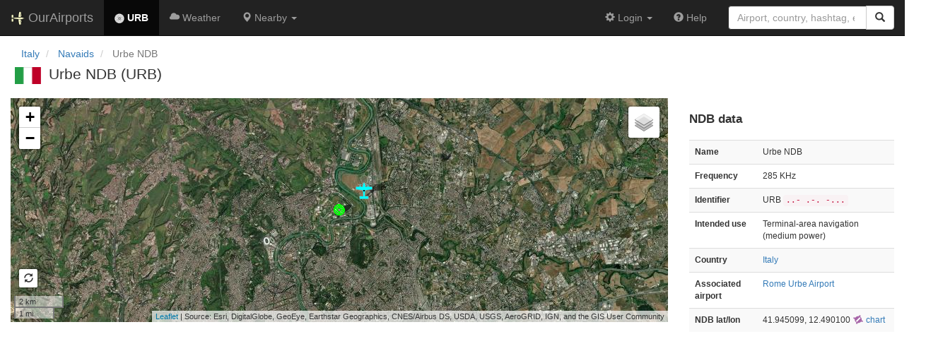

--- FILE ---
content_type: text/html; charset=UTF-8
request_url: https://ourairports.com/navaids/URB/Urbe_NDB_IT/
body_size: 2400
content:
<!DOCTYPE html>
<html lang="en">
  <head>
    <title>URB @ OurAirports</title>
        <meta charset="utf-8"/>
    <meta http-equiv="X-UA-Compatible" content="IE=edge"/>
    <meta name="viewport" content="width=device-width, initial-scale=1"/>
    <title> @ OurAirports</title>
    <link rel="stylesheet" href="/js/lib/leaflet/leaflet.css" />
    <link href="/css/bootstrap.min.css" rel="stylesheet"/>
    <link href="/css/local.css" rel="stylesheet"/>
    <link rel="shortcut icon" sizes="196x196" href="/images/logo-196px.png" />
    <link rel="shortcut icon" sizes="128x128" href="/images/logo-128px.png" />
    <link rel="apple-touch-icon" sizes="128x128" href="/images/logo-128px.png" />
    <link rel="apple-touch-icon-precomposed" sizes="128x128" href="/images/logo-128px.png" />
    <!--[if lt IE 9]>
        <script src="https://oss.maxcdn.com/html5shiv/3.7.2/html5shiv.min.js"></script>
        <script src="https://oss.maxcdn.com/respond/1.4.2/respond.min.js"></script>
        <![endif]-->
  </head>
  <body class="container-fluid row">
    <nav class="navbar navbar-inverse navbar-fixed-top">
  <div class="container-fluid">
    <div class="navbar-header">
  <button type="button"
          class="navbar-toggle collapsed"
          data-toggle="collapse"
          data-target="#navbar-collapse"
          aria-expanded="false">
    <span class="sr-only">Toggle navigation</span>
    <span class="icon-bar"></span>
    <span class="icon-bar"></span>
    <span class="icon-bar"></span>
  </button>
  <a class="navbar-brand " href="/" title="OurAirports home">
    <span>
      <img src="/images/logo-196px.png" alt="OurAirports home"/>
      <span class="site-name visible-lg-inline">
        OurAirports
              </span>
    </span>
  </a>
    <form class="navbar-form visible-xs small-search" role="search" action="/search">
    <div class="input-group">
      <input type="text" class="form-control" name="q"
             placeholder="Search for an airport" />
      <div class="input-group-btn">
        <button type="submit" class="btn btn-default" aria-label="Search">
          <span class="glyphicon glyphicon-search"></span>
        </button>
      </div>
    </div>
  </form>
  </div>
    <div class="collapse navbar-collapse" id="navbar-collapse">
      <ul class="nav navbar-nav">

        <li class="active"
            title="Main page for Urbe NDB">
          <a href="/navaids/URB/Urbe_NDB_IT/">
            <img src="/images/maps/ndb-marker.png" height="14" alt="" />
            <b>URB</b>
          </a>
        </li>
        
        <li class=""
            title="Weather reports and forecasts for Urbe NDB">
          <a href="/navaids/URB/Urbe_NDB_IT/weather.html">
            <span class="glyphicon glyphicon-cloud"></span>
            <span class="visible-md-inline">Wx</span>
            <span class="hidden-sm hidden-md">Weather</span>
          </a>
        </li>
            
        <li class="hidden-xs dropdown"
            title="Airports, navaids, and members near Urbe NDB">

          <a href="#" class="dropdown-toggle" data-toggle="dropdown" role="button" aria-haspopup="true" aria-expanded="false">
            <span class="glyphicon glyphicon-map-marker"></span>
            <span class="hidden-sm">Nearby</span>
            <span class="caret"></span>
          </a>

          <ul class="dropdown-menu">

            <li class=""
                title="Other radio navigation aids near Urbe NDB">
              <a href="/navaids/URB/Urbe_NDB_IT/closest.html">
                <span class="glyphicon glyphicon-screenshot"></span>
                Closest navaids
              </a>
            </li>
            
            <li class=""
                title="Airports near Urbe NDB">
              <a href="/navaids/URB/Urbe_NDB_IT/closest-airports.html">
                <span class="glyphicon glyphicon-plane"></span>
                Closest airports
              </a>
            </li>
            
            <li class=""
                title="OurAirports members based near Urbe NDB">
              <a href="/navaids/URB/Urbe_NDB_IT/closest-members.html">
                <span class="glyphicon glyphicon-user"></span>
                Closest OurAirports members
              </a>
            </li>
            
          </ul>
        </li>

        <li class="visible-xs"
            title="Other radio navigation aids near Urbe NDB">
          <a href="/navaids/URB/Urbe_NDB_IT/closest.html">
            <span class="glyphicon glyphicon-screenshot"></span>
            Closest navaids
          </a>
        </li>
        
        <li class="visible-xs"
            title="Airports near Urbe NDB">
          <a href="/navaids/URB/Urbe_NDB_IT/closest-airports.html">
            <span class="glyphicon glyphicon-plane"></span>
            Closest airports
          </a>
        </li>
        
        <li class="visible-xs"
            title="OurAirports members based near Urbe NDB">
          <a href="/navaids/URB/Urbe_NDB_IT/closest-members.html">
            <span class="glyphicon glyphicon-user"></span>
            Closest OurAirports members
          </a>
        </li>
        
                
                
      </ul>
      <ul class="nav navbar-nav navbar-right">

  
  <li class="dropdown">
    <a href="#" class="dropdown-toggle" data-toggle="dropdown">
      <span class="glyphicon glyphicon-cog"></span>
      <span class="">
                Login
              </span>
      <span class="caret"></span>
    </a>
    <ul class="dropdown-menu">

      
      <li class="">
        <a href="/login?from=/navaids/URB/Urbe_NDB_IT/">
          <span class="glyphicon glyphicon-log-in"></span>
          Login
        </a>
      </li>

      <li class="">
        <a href="/signup.html?from=/navaids/URB/Urbe_NDB_IT/">
          <span class="glyphicon glyphicon-user"></span>
          Sign up
        </a>
      </li>

          </ul>
  </li>

  <li class="">
    <a href="/help/">
      <span class="glyphicon glyphicon-question-sign"></span>
      <span class="hidden-sm hidden-md">Help</span>
    </a>
  </li>

    <li class="hidden-xs large-search">
    <form class="navbar-form" role="search" action="/search">
      <div class="input-group">
        <input type="search" class="form-control" name="q"
               value="" placeholder="Airport, country, hashtag, etc." />
        <div class="input-group-btn">
          <button type="submit" class="btn btn-default" aria-label="Search">
            <span class="glyphicon glyphicon-search"></span>
          </button>
        </div>
      </div>
    </form>
  </li>
  
</ul>
    </div>
  </div>
</nav>

    <header class="col-sm-12">
            <nav arial-label="breadcrumb">
        <ul class="breadcrumb">
          <li class="breadcrumb-item">
            <a href="/countries/IT/">Italy</a>
          </li>
          <li class="breadcrumb-item">
            <a href="/countries/IT/navaids/">Navaids</a>
          </li>
                    <li class="breadcrumb-item active" aria-current="page">
            Urbe NDB
          </li>
                  </ul>
      </nav>
      <h1>
        <a class="hidden-xs" href="/countries/IT/"><img class="flag" src="/images/flags/IT.png" height="24" title="Italy" alt="" /></a> 
        Urbe NDB (URB)
      </h1>
    </header>
    <main class="col-sm-9" id="top">
      <section class="map-container">
        <div id="map">
          Loading map...
        </div>
      </section>
    </main>
    <aside class="col-sm-3" id="data">
  <section>
    <h2>NDB data</h2>
    <table class="small table table-striped">
      <tbody>
        <tr>
          <th>Name</th>
          <td>Urbe NDB</td>
        </tr>
        <tr>
          <th>Frequency</th>
          <td>
                        285 KHz
                      </td>
        </tr>
        <tr>
          <th>Identifier</th>
          <td>
            URB
            <strong><code>..-  .-.  -...</code></strong>
          </td>
        </tr>
        <tr>
          <th>Intended use</th>
          <td>
            Terminal-area navigation
                        (medium power)
          </td>
        </tr>
        <tr>
          <th> Country</th>
          <td><a href="/countries/IT/">Italy</a></td>
        </tr>
                <tr>
          <th>Associated airport</th>
          <td><a href="/airports/LIRU/">Rome Urbe Airport</a></td>
        </tr>
                <tr>
          <th>NDB lat/lon</th>
          <td>
            41.945099,
            12.490100
            <a href="https://skyvector.com/?ll=41.945099,12.490100&amp;chart=301&amp;zoom=2" role="external" rel="nofollow" target="_blank" title="Aviation chart">
              <img src="/images/icons/skyvector.png" alt="SkyVector logo" />
              chart
            </a>            
          </td>
        </tr>
                              </tbody>
    </table>
  </section>
</aside>
    <script src="/js/oamap.js" type="text/javascript"></script>
    <script type="text/javascript">
      window.onload = function () {
        oamap.props.layerTypes = {
          airports: 'show',
          navaids: 'show'
        };
        oamap.props.navaidFilename = 'Urbe_NDB_IT';
        oamap.props.lat = 41.945098876953;
        oamap.props.lon = 12.490099906921;
        oamap.props.zoom = 12;
        oamap.props.hideFullscreen = true;
        oamap.setup();
        oamap.setSatelliteView();
      };
    </script>
    <!-- jQuery (necessary for Bootstrap's JavaScript plugins) -->
<script src="/js/lib/jquery.min.js"></script>
<!-- Include all compiled plugins (below), or include individual files as needed -->
<script src="/js/lib/bootstrap.min.js"></script>
<script src="/js/general.js" type="text/javascript"></script>
<script src="/js/lib/leaflet/leaflet.js"></script>
  </body>
</html>
